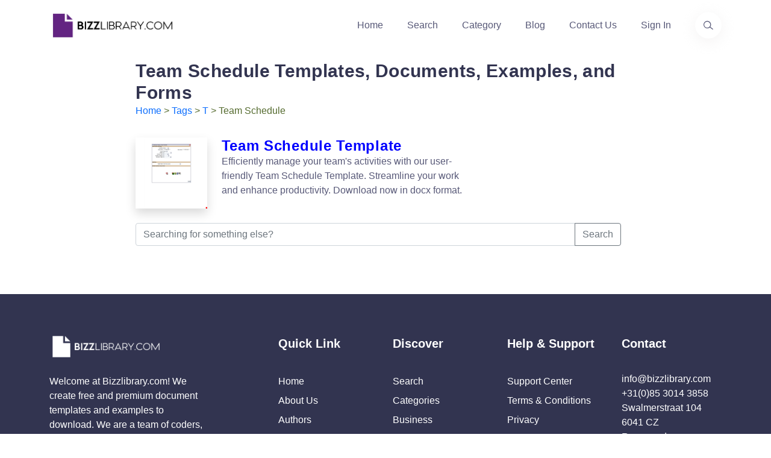

--- FILE ---
content_type: text/html; charset=utf-8
request_url: https://www.bizzlibrary.com/tag/team-schedule/
body_size: 4701
content:
<!DOCTYPE html>
<html lang="en-US">
<head>
        <script async src="https://pagead2.googlesyndication.com/pagead/js/adsbygoogle.js?client=ca-pub-3512652852527179" crossorigin="anonymous"></script>
    <meta charset="utf-8" />
    <meta http-equiv="x-ua-compatible" content="ie=edge" />
    <title>Team Schedule</title>
    <meta name="google-site-verification" content="ClNX9JqF06uMwrpS2hvmy7sLkuk-BXB3CWJqU6Cp4OM" />
    <meta name="description" content="Looking for team schedule related documents, templates, samples, and checklists? Below and overview of all related document in easy to use Word, Excel, PDF and PPT format.">
    <meta name="primaryproductname" content="Bizzlibrary.com" />
    <link rel="canonical" href="https://www.bizzlibrary.com/tag/team-schedule/">
    <link rel="preload" as="script" href="https://cdnjs.cloudflare.com/ajax/libs/jquery/3.6.0/jquery.min.js" integrity="sha512-894YE6QWD5I59HgZOGReFYm4dnWc1Qt5NtvYSaNcOP+u1T9qYdvdihz0PPSiiqn/+/3e7Jo4EaG7TubfWGUrMQ==" crossorigin="anonymous" referrerpolicy="no-referrer">
    <link rel="preload" as="script" href="https://cdnjs.cloudflare.com/ajax/libs/twitter-bootstrap/5.1.3/js/bootstrap.min.js" integrity="sha512-OvBgP9A2JBgiRad/mM36mkzXSXaJE9BEIENnVEmeZdITvwT09xnxLtT4twkCa8m/loMbPHsvPl0T8lRGVBwjlQ==" crossorigin="anonymous" referrerpolicy="no-referrer">
    <link rel="preload" crossorigin="anonymous" href="https://cdnjs.cloudflare.com/ajax/libs/twitter-bootstrap/5.1.3/css/bootstrap.min.css" integrity="sha512-GQGU0fMMi238uA+a/bdWJfpUGKUkBdgfFdgBm72SUQ6BeyWjoY/ton0tEjH+OSH9iP4Dfh+7HM0I9f5eR0L/4w==" as="style" type="text/css">
    <link rel="preload" crossorigin="anonymous" href="https://www.bizzlibrary.com/Assets/Custom/Css/site.min.css" as="style" type="text/css">
    <link rel="preload" crossorigin="anonymous" href="https://www.bizzlibrary.com/Assets/Vendor/lineicons/fonts/LineIcons.woff2"  as="font" type="font/woff2">
    <link rel="preload" as="image" href="/Assets/Media/color-logo-no-bg.webp">

                <!-- Google tag (gtag.js) -->
<script async src="https://www.googletagmanager.com/gtag/js?id=G-VBBYDY77BJ"></script>
<script>
  window.dataLayer = window.dataLayer || [];
  function gtag(){dataLayer.push(arguments);}
  gtag('js', new Date());

        gtag('config', 'G-VBBYDY77BJ');
</script>
    
    <link rel="alternate" type="application/rss+xml" href="https://www.bizzlibrary.com/feed/tag/team-schedule/" />



    <meta name="robots" content="index,follow" />
    <meta property="og:title" content="Team Schedule" />
    <meta property="og:description" content="Looking for team schedule related documents, templates, samples, and checklists? Below and overview of all related document in easy to use Word, Excel, PDF and PPT format." />
    <meta property="og:url" content="https://www.bizzlibrary.com/tag/team-schedule/" />
    <meta property="og:site_name" content="BizzLibrary.com" />
    <meta name="twitter:card" content="summary" />
    <meta name="twitter:description" content="Looking for team schedule related documents, templates, samples, and checklists? Below and overview of all related document in easy to use Word, Excel, PDF and PPT format." />
    <meta name="twitter:title" content="Team Schedule" />
    <meta name="twitter:site" content="@bizzlibrary" />
    <meta name="theme-color" content="#8b58e3" />
    <link rel="apple-touch-icon" href="/assets/media/ios.png">
    <link rel="manifest" href="/manifest.json">
    <link rel="search" type="application/opensearchdescription+xml" href="/opensearch.xml" title="Bizzlibrary.com">

    <link rel="stylesheet" href="https://cdnjs.cloudflare.com/ajax/libs/twitter-bootstrap/5.1.3/css/bootstrap.min.css" integrity="sha512-GQGU0fMMi238uA+a/bdWJfpUGKUkBdgfFdgBm72SUQ6BeyWjoY/ton0tEjH+OSH9iP4Dfh+7HM0I9f5eR0L/4w==" crossorigin="anonymous" referrerpolicy="no-referrer" />
    <link rel="stylesheet" href="https://www.bizzlibrary.com/Assets/Custom/Css/site.min.css" crossOrigin="anonymous" />
    
    
    <link rel="preconnect" href="https://cdnjs.cloudflare.com" crossorigin="anonymous">
    <link rel="preconnect" href="https://fonts.gstatic.com" crossorigin="anonymous">
    <link rel="preconnect" href="https://www.google.com" crossorigin="anonymous">
    <link rel="preconnect" href="https://adservice.google.com" crossorigin="anonymous">
    <link rel="preconnect" href="https://www.gstatic.com" crossorigin="anonymous">
    <link rel="preconnect" href="https://www.google-analytics.com" crossorigin="anonymous">
    <link rel="preconnect" href="https://www.googletagservices.com" crossorigin="anonymous">
    <link rel="preconnect" href="https://pagead2.googlesyndication.com" crossorigin="anonymous">
    <link rel="preconnect" href="https://googleads.g.doubleclick.net" crossorigin="anonymous">
    <link rel="preconnect" href="https://ad.doubleclick.net" crossorigin="anonymous">
    <link rel="preconnect" href="https://www.googletagmanager.com" crossorigin="anonymous">
    <link rel="preconnect" href="https://images.dmca.com" crossorigin="anonymous">
    <link rel="dns-prefetch" href="https://cdnjs.cloudflare.com" crossorigin="anonymous">
    <link rel="dns-prefetch" href="https://fonts.gstatic.com" crossorigin="anonymous">
    <link rel="dns-prefetch" href="https://www.google.com" crossorigin="anonymous">
    <link rel="dns-prefetch" href="https://adservice.google.com" crossorigin="anonymous">
    <link rel="dns-prefetch" href="https://www.gstatic.com" crossorigin="anonymous">
    <link rel="dns-prefetch" href="https://www.google-analytics.com" crossorigin="anonymous">
    <link rel="dns-prefetch" href="https://www.googletagservices.com" crossorigin="anonymous">
    <link rel="dns-prefetch" href="https://pagead2.googlesyndication.com" crossorigin="anonymous">
    <link rel="dns-prefetch" href="https://googleads.g.doubleclick.net" crossorigin="anonymous">
    <link rel="dns-prefetch" href="https://ad.doubleclick.net" crossorigin="anonymous">
    <link rel="dns-prefetch" href="https://www.googletagmanager.com" crossorigin="anonymous">
    <link rel="dns-prefetch" href="https://images.dmca.com" crossorigin="anonymous">
  
    <meta name="p:domain_verify" content="a38efb3bf568a5a559a4c4a49cc9a6bd" />
        <meta property="og:image" content="https://www.bizzlibrary.com/Assets/Media/bizzlibrary-og-image.jpg" />
        <meta name="twitter:image" content="https://www.bizzlibrary.com/Assets/Media/bizzlibrary-og-image.jpg" />
        <meta property="og:image:secure_url" content="https://www.bizzlibrary.com/Assets/Media/bizzlibrary-og-image.jpg" />
        <meta property="og:image:alt" content="Free Templates - Download Examples, Docs, and Forms | Bizzlibrary.com" />
            <meta property="og:type" content="website" />
    <meta Property="og:locale" content="en_US" />
    <meta name="viewport" content="width=device-width, initial-scale=1" />
 
    
    <link rel="manifest" href="/manifest.json">
    
    <script type="application/ld+json">
        {
          "@context": "https://schema.org",
          "@type": "BreadcrumbList",
          "itemListElement": [{
            "@type": "ListItem",
            "position": 1,
            "name": "Tags",
            "item": "https://www.bizzlibrary.com/tag/"
          },{
            "@type": "ListItem",
            "position": 2,
            "name": "T",
            "item": "https://www.bizzlibrary.com/tag/t/"
          },{
            "@type": "ListItem",
            "position": 3,
            "name": "team schedule",
            "item": "https://www.bizzlibrary.com/tag/team-schedule/"
          }]
        }
    </script>

    
</head>
<body>
<header class="header header-4">
    <div class="navbar-area">
        <div class="container">
            <div class="row align-items-center">
                <div class="col-lg-12">
                    <nav class="navbar navbar-expand-lg">
                        <a class="navbar-brand" href="https://www.bizzlibrary.com">
                            <picture class="img-fluid" title="Bizzlibrary - Business Documents, Templates, and Examples">
                                <source srcset="/Assets/Media/color-logo-no-bg.webp" type="image/webp" />
                                <source srcset="/Assets/Media/color-logo-no-bg.png" type="image/png" />
                                <img src="/Assets/Media/color-logo-no-bg.png" alt="Logo Bizzlibrary - Business Documents, Templates, and Examples" class="img-fluid" height="43" width="210" loading="lazy" title="Bizzlibrary.com. Your Source for Business Documents, Templates, and Examples">
                            </picture>
                            <span class="d-none">Bizzlibrary.com</span>
                        </a>
                        <button class="navbar-toggler" type="button" data-bs-toggle="collapse" data-bs-target="#navbarSupportedContent4" aria-controls="navbarSupportedContent4" aria-expanded="false" aria-label="Toggle navigation">
                            <span class="toggler-icon"></span>
                            <span class="toggler-icon"></span>
                            <span class="toggler-icon"></span>
                        </button>
                        <div class="collapse navbar-collapse sub-menu-bar" id="navbarSupportedContent4">
                            <ul id="nav4" class="navbar-nav ms-auto">
                                <li class="nav-item">
                                    <a href="https://www.bizzlibrary.com" title="Homepage">Home</a>
                                </li>
                                <li class="nav-item">
                                    <a href="/search/" title="Find your Template">Search</a>
                                </li>
                                <li class="nav-item">
                                    <a href="/category/" title="Template Categories">Category</a>
                                </li>
                                <li class="nav-item">
                                    <a href="/blog/" title="Template Blog">Blog</a>
                                </li>
                                <li class="nav-item">
                                    <a href="/contact/" title="Contact Informations">Contact Us</a>
                                </li>
                                <li class="nav-item">
                                    <a  href="/Account/Login/?returnUrl=/portal/" title="Sign in to your account">Sign In</a>
                                </li>
                            </ul>
                        </div>
                        <div class="header-search d-none d-sm-block">
                            <a href="/search/" aria-label="Use our search page to find the template you are looking for." title="Find the template you need"> <i class="lni lni-search-alt"></i><span class="d-none">Find the business template or form you are looking for</span></a>
                        </div>
                    </nav>
                </div>
            </div>
        </div>
    </div>
</header>
    <main id="content" role="main" class="main container-fluid">
        <div class="row justify-content-center">
            <div class="col-sm-12 col-lg-8 mt-3">
                <h1 class="h4">Team Schedule Templates, Documents, Examples, and Forms</h1>
                <p class="bzzl-head-breadcrumb"><a href="/" title="Homepage">Home</a> > <a href="/tag/" title="Template tags">Tags</a> > <a href="/tag/t/" title="Template that have a tag starting with T">t</a> > team schedule</p>
            </div>
        </div>
        <div class="row justify-content-center">
        </div>
        <div class="row justify-content-center">
        </div>
        <div class="row justify-content-center">
                <section class="col-sm-12 col-lg-8 mt-3 mb-5">
                        <ul class="noinlinepad">
                                    <li class="row pt-3">
                                        <a class="col-sm-12 col-lg-2 border-1 mr-lg-2 text-center" href="/template/lppm2/team-schedule-template/" title="Team Schedule Template">
                                            <img src="/Storage/Media/f4e29d75-fb7a-4b8f-9cd6-de39c0ac9cfd.png?width=150&height=150&format=png" height="150" width="150" alt="Team Schedule Template example document template" title="Team Schedule Template" class="img-fluid shadow" loading="lazy"/>
                                        </a>
                                        <div class="col-sm-12 col-lg-6">
                                            <a href="/template/lppm2/team-schedule-template/" class="bzzl-discover-heading"><h2 class="h5 blue">Team Schedule Template</h2></a>
                                            <p class="bzzl-discover-subheading resp-hide xs-hide">Efficiently manage your team&#39;s activities with our user-friendly Team Schedule Template. Streamline your work and enhance productivity. Download now in docx format.</p>
                                        </div>
                                    </li>
                               
                            <li class="row mt-4">
                                    <form method="post" action="/search/" target="_top" class="row">
        <div class="input-group mb-3 ">
            <input type="text" class="form-control" name="q" placeholder="Searching for something else?" aria-label="Searching for something else?" aria-describedby="search inline" required>
            <button class="btn btn-outline-secondary" type="button" id="button-addon2">Search</button>
        </div>
    </form>

                            </li>
                        </ul>
                </section>
        </div>
    </main>

    <footer class="footer footer-style-1 footer-dark">
        <div class="container">
            <div class="widget-wrapper">
                <div class="row">
                    <div class="col-xl-3 col-lg-4 col-md-6">
                        <div class="footer-widget">
                            <div class="logo">
                                <img src="/Assets/Media/white-logo-no-bg.png" width="188" height="50" loading="lazy" alt="bizzlibrary.com for all your business templates and documents">
                            </div>
                            <p class="desc">Welcome at Bizzlibrary.com! We create free and premium document templates and examples to download. We are a team of coders, content editors, artists, designers, lawyers, marketers & writers. Our goal is making the everybodies work get done faster and smarter!</p>
                            <div class="row">
                                <div class="col-4">
                                    <ul class="socials list-unstyled">
                                        <li> <a href="https://twitter.com/bizzlibrary" title="Twitter" aria-label="Visit our Twitter page" rel="me"> <i class="lni lni-twitter-filled" role="link" aria-label="twitter icon"></i> </a> </li>
                                        <li> <a href="https://www.facebook.com/bizzlibrary/" title="Facebook" aria-label="Visit our Facebook page" rel="me"> <i class="lni lni-facebook-filled" role="link" aria-label="facebook icon" ></i> </a> </li>
                                    </ul>
                                </div>
                                <div class="col-8">
                                    <a href="https://www.dmca.com/Protection/Status.aspx?ID=3615a2ad-449c-48be-9252-cbe75606c1c4" title="DMCA.com Protection Status" class="dmca-badge" rel="noreferrer" target="_blank"> <img src="https://images.dmca.com/Badges/dmca-badge-w200-5x1-09.png?ID=3615a2ad-449c-48be-9252-cbe75606c1c4" alt="DMCA.com Protection Status" height="40" width="200" loading="lazy" title="bizzlibrary DMCA protection" /></a>
                                </div>
                            </div>
                            <div class="row">
                                <div class="col-8">
                                    <a href="https://safeweb.norton.com/report/show?url=www.bizzlibrary.com" rel="noreferrer" title="Norton Bizzlibrary Templates Website Safe Report" target="_blank"><img src="/Assets/Media/bizzlibrary-safe-website-check.png" loading="lazy" title="Norton Bizzlibrary Templates Website Safe Report" alt="Norton Bizzlibrary Templates Website Safe Report" class="img-fluid" width="391" height="106" /></a>
                                </div>
                            </div>
                        </div>
                    </div>
                    <div class="col-xl-2 offset-xl-1 col-lg-2 col-md-6 col-sm-6">
                        <div class="footer-widget">
                            <p class="h6">Quick Link</p>
                            <ul class="list-unstyled links">
                                <li> <a href="/" title="Homepage">Home</a> </li>
                                <li> <a href="/pages/about/" title="About Us">About Us</a> </li>
                                <li> <a href="/authors/" title="Authors">Authors</a> </li>
                                <li> <a href="/contact/" title="Contact Information">Contact</a> </li>
                                <li> <a href="/advertising/" title="Advertising">Advertising Opportunities</a> </li>
                            </ul>
                        </div>
                    </div>
                    <div class="col-xl-2 col-lg-2 col-md-6 col-sm-6">
                        <div class="footer-widget">
                            <p class="h6">Discover</p>
                            <ul class="list-unstyled links">
                                <li> <a href="/search/" title="Find your Template">Search</a> </li>
                                <li> <a href="/category/" title="Template Categories">Categories</a> </li>
                                <li> <a href="/business/" title="Business Templates">Business</a> </li>
                                <li> <a href="/blog/" title="Template Blog">Blog</a> </li>
                                <li> <a href="/tag/" title="Template Tags">Tags</a> </li>
                            </ul>
                        </div>
                    </div>
                    <div class="col-xl-2 col-lg-2 col-md-6 col-sm-6">
                        <div class="footer-widget">
                            <p class="h6">Help &amp; Support</p>
                            <ul class="list-unstyled links">
                                <li> <a href="https://bizzlibrary.tawk.help/" aria-label="Opens Bizzlibrary support webpage at Tawk" target="_blank" rel="noreferrer" title="Support">Support Center</a> </li>
                                <li> <a href="/pages/terms-and-conditions/" title="TOS">Terms &amp; Conditions</a> </li>
                                <li> <a href="/pages/privacy/" title="Privacy Policy (GDPR)">Privacy</a> </li>
                                <li> <a href="https://optout.aboutads.info/" aria-label="Open external page at About Ads to enable you to opt out ads" target="_blank" rel="noreferrer" title="Manage Ad Choices">Ad Choices</a> </li>
                                <li> <a href="/pages/ccpa/" title="CCPA">Notice For California Residents</a> </li>
                                <li> <a href="/pages/refund-policy/" > Refund Policy</a></li>
                            </ul>
                        </div>
                    </div>
                    <div class="col-xl-2 col-lg-2 col-md-6 col-sm-6">
                        <div class="footer-widget">
                            <p class="h6">Contact</p>
                            <address>
                               <a class="text-white" href="/cdn-cgi/l/email-protection#036a6d656c43616a79796f6a617162717a2d606c6e"><span class="__cf_email__" data-cfemail="41282f272e0123283b3b2d2823332033386f222e2c">[email&#160;protected]</span></a><br>
                                <a class="text-white" href="tel:31853014385">+31(0)85 3014 3858</a><br>
                               Swalmerstraat 104<br>
                               6041 CZ<br>
                                Roermond<br>
                                Netherlands
                            </address>
                        </div>
                    </div>
                </div>
            </div>
            <div class="copyright-wrapper">
                <p><small>© Copyright 2024. Bizzlibrary Is a member Of the Ren-IT B.V. Microsoft®, Microsoft Office®,Microsoft Powerpoint® Microsoft Excel®, And Microsoft Word® are registered trademarks Of Microsoft Corporation. Google®, G Suite®, Chrome®, Google Workspace® are registered trademarks Of Google LLC. Bizzlibrary.com Is Not associated With Microsoft Or Google.</small></p>
            </div>
        </div>
    </footer>
    <div id="my-loader" class="ldld full"></div>
    <script data-cfasync="false" src="/cdn-cgi/scripts/5c5dd728/cloudflare-static/email-decode.min.js"></script><script src="https://cdnjs.cloudflare.com/ajax/libs/jquery/3.6.0/jquery.min.js" integrity="sha512-894YE6QWD5I59HgZOGReFYm4dnWc1Qt5NtvYSaNcOP+u1T9qYdvdihz0PPSiiqn/+/3e7Jo4EaG7TubfWGUrMQ==" crossorigin="anonymous" referrerpolicy="no-referrer"></script>
    <script src="https://cdnjs.cloudflare.com/ajax/libs/twitter-bootstrap/5.1.3/js/bootstrap.min.js" integrity="sha512-OvBgP9A2JBgiRad/mM36mkzXSXaJE9BEIENnVEmeZdITvwT09xnxLtT4twkCa8m/loMbPHsvPl0T8lRGVBwjlQ==" crossorigin="anonymous" referrerpolicy="no-referrer"></script>
    
</body>
</html>

--- FILE ---
content_type: text/html; charset=utf-8
request_url: https://www.google.com/recaptcha/api2/aframe
body_size: 267
content:
<!DOCTYPE HTML><html><head><meta http-equiv="content-type" content="text/html; charset=UTF-8"></head><body><script nonce="zBF139TCmTFBwsCxEkswcw">/** Anti-fraud and anti-abuse applications only. See google.com/recaptcha */ try{var clients={'sodar':'https://pagead2.googlesyndication.com/pagead/sodar?'};window.addEventListener("message",function(a){try{if(a.source===window.parent){var b=JSON.parse(a.data);var c=clients[b['id']];if(c){var d=document.createElement('img');d.src=c+b['params']+'&rc='+(localStorage.getItem("rc::a")?sessionStorage.getItem("rc::b"):"");window.document.body.appendChild(d);sessionStorage.setItem("rc::e",parseInt(sessionStorage.getItem("rc::e")||0)+1);localStorage.setItem("rc::h",'1769856688124');}}}catch(b){}});window.parent.postMessage("_grecaptcha_ready", "*");}catch(b){}</script></body></html>